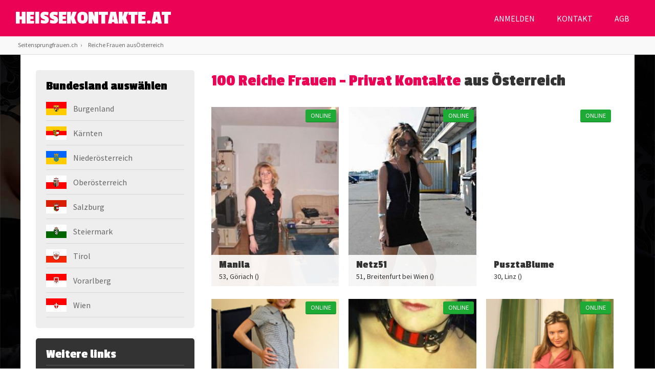

--- FILE ---
content_type: text/html; charset=UTF-8
request_url: https://www.heissekontakte.at/reiche-frauen/
body_size: 8206
content:
<!DOCTYPE html>
<html lang="de">
    <head>
        		<meta charset="UTF-8">
		<meta name="viewport" content="width=device-width, initial-scale=1.0">
		<meta name="google-site-verification" content="XljhxChWzaDdUQzyfSr_l6178YLcPUWG7d96KrNabFw" />

		<link rel="shortcut icon" href="/favicon.ico" type="image/x-icon">
		<link rel="icon" href="/favicon.ico" type="image/x-icon">

		<title>Reiche Frauen ausÖsterreich</title>
		<meta name="description" content="" />


		<link href="https://fonts.googleapis.com/css?family=PT+Serif:400,400i,700,700i|Source+Sans+Pro:400,600,900|Passion+One:700,900" rel="stylesheet">
		
		<link href="https://www.heissekontakte.at/css/styles.css?v=5.6" rel="stylesheet" type="text/css">


		<script type="75107df0bcacc40f68aa343a-text/javascript">
		var _iub = _iub || [];
		_iub.csConfiguration = {"askConsentAtCookiePolicyUpdate":true,"ccpaApplies":true,"enableCcpa":true,"lang":"de","reloadOnConsent":true,"siteId":1593591,"whitelabel":false,"cookiePolicyId":72535184, "banner":{ "acceptButtonDisplay":true,"backgroundOverlay":true,"closeButtonRejects":true,"customizeButtonDisplay":true,"explicitWithdrawal":true,"rejectButtonDisplay":true }};
		</script>
		<script type="75107df0bcacc40f68aa343a-text/javascript" src="//cdn.iubenda.com/cs/ccpa/stub.js"></script>
		<script type="75107df0bcacc40f68aa343a-text/javascript" src="//cdn.iubenda.com/cs/iubenda_cs.js" charset="UTF-8" async></script>

		<!-- google analytics -->
		<script type="75107df0bcacc40f68aa343a-text/javascript">
			(function(i,s,o,g,r,a,m){i['GoogleAnalyticsObject']=r;i[r]=i[r]||function(){
			(i[r].q=i[r].q||[]).push(arguments)},i[r].l=1*new Date();a=s.createElement(o),
			m=s.getElementsByTagName(o)[0];a.async=1;a.src=g;m.parentNode.insertBefore(a,m)
			})(window,document,'script','https://www.google-analytics.com/analytics.js','ga');

			ga('create', 'UA-99273552-2', 'auto');
			ga('send', 'pageview');
		</script>
                
                
		
		<!-- Google tag (gtag.js) -->
		<script async src="https://www.googletagmanager.com/gtag/js?id=G-6KV2TZX9E1" type="75107df0bcacc40f68aa343a-text/javascript"></script>
		<script type="75107df0bcacc40f68aa343a-text/javascript">
		  window.dataLayer = window.dataLayer || [];
		  function gtag(){dataLayer.push(arguments);}
		  gtag('js', new Date());

		  gtag('config', 'G-6KV2TZX9E1');
		</script>
    </head>
    <body>

				<header id="header">
			<a href="https://www.heissekontakte.at/" class="logo">
				HEISSEKONTAKTE.AT
			</a>

			<nav id="navigation">
				<ul>
					<li><a href="https://www.heissekontakte.at/anmelden/">Anmelden</a></li>
										<li><a href="https://www.heissekontakte.at/kontakt/">Kontakt</a></li>
					<li><a href="https://www.heissekontakte.at/agb/">AGB</a></li>
				</ul>
			</nav>
		</header>

		<div id="breadcrumbs">
                    <ol>
                        <li><a href="https://www.heissekontakte.at/">Seitensprungfrauen.ch</a></li>
                        <li><a href="https://www.heissekontakte.at/reiche-frauen/">Reiche Frauen ausÖsterreich</a></li>
                    </ol>
		</div>

		<div id="container" class="listing-seite">

			<div class="main">

				<sidebar id="left-sidebar">
    <div class="kanton">
        <h3 class="arrow-down">Bundesland auswählen</h3>
        <ul>
                        <li>
                <img src="https://www.heissekontakte.at/images/region/BGLD.png" alt="Burgenland" />
                <a href="https://www.heissekontakte.at/burgenland/">Burgenland</a>
            </li>
                        <li>
                <img src="https://www.heissekontakte.at/images/region/KTN.png" alt="Kärnten" />
                <a href="https://www.heissekontakte.at/kaernten/">Kärnten</a>
            </li>
                        <li>
                <img src="https://www.heissekontakte.at/images/region/NO.png" alt="Niederösterreich" />
                <a href="https://www.heissekontakte.at/niederoesterreich/">Niederösterreich</a>
            </li>
                        <li>
                <img src="https://www.heissekontakte.at/images/region/OO.png" alt="Oberösterreich" />
                <a href="https://www.heissekontakte.at/oberoesterreich/">Oberösterreich</a>
            </li>
                        <li>
                <img src="https://www.heissekontakte.at/images/region/SBG.png" alt="Salzburg" />
                <a href="https://www.heissekontakte.at/salzburg/">Salzburg</a>
            </li>
                        <li>
                <img src="https://www.heissekontakte.at/images/region/STMK.png" alt="Steiermark" />
                <a href="https://www.heissekontakte.at/steiermark/">Steiermark</a>
            </li>
                        <li>
                <img src="https://www.heissekontakte.at/images/region/T.png" alt="Tirol" />
                <a href="https://www.heissekontakte.at/tirol/">Tirol</a>
            </li>
                        <li>
                <img src="https://www.heissekontakte.at/images/region/VBG.png" alt="Vorarlberg" />
                <a href="https://www.heissekontakte.at/vorarlberg/">Vorarlberg</a>
            </li>
                        <li>
                <img src="https://www.heissekontakte.at/images/region/W.png" alt="Wien" />
                <a href="https://www.heissekontakte.at/wien/">Wien</a>
            </li>
                    </ul>
    </div>
    
    <section class="menu-category">
        <h3 class="arrow-down">Weitere links</h3>
        <ul>
                        <li><a href="https://www.heissekontakte.at/reife-frauen/">Reife Frauen</a></li>
                        <li><a href="https://www.heissekontakte.at/blondine/">Blondine</a></li>
                        <li><a href="https://www.heissekontakte.at/single-frauen/">Single Frauen</a></li>
                        <li><a href="https://www.heissekontakte.at/reiche-frauen/">Reiche Frauen</a></li>
                        <li><a href="https://www.heissekontakte.at/geile-frauen/">Geile Frauen</a></li>
                        <li><a href="https://www.heissekontakte.at/gechiedene-frauen/">Geschiedene Frauen</a></li>
                        <li><a href="https://www.heissekontakte.at/verheiratete-frauen/">Verheiratete Frauen</a></li>
                    </ul>
    </section>
    
    <section class="link-partner">
        <h3>Link Partner</h3>
        <ul>
            <li>
                <h4>FrauenSuchen.ch</h4>
                <p>
                    Männer aufgepasst! Sexuell unausgelastete <a href="https://www.frauensuchen.ch/" rel="noopener" target="_blank">Frauen suchen abenteuerlustige Jungs</a> 
                    und Kerle aus der Schweiz für die schönste Nebensache der Welt!
                </p>
            </li>
            <li>
                <h4><a href="https://www.frauensuchen.at/" rel="noopener" target="_blank">Frauensuchen.at</a></h4>
                <p>
                    Wenn man schon länger auf der Suche ist, wird man HIER finden, was man davor nicht so oft finden
                    konnte: Tausende Frauen aus ganz Österreich, vom kleinsten Dorf, bis zur Bundeshauptstadt Wien, hier
                    findest Du Frauen jeden Alters...
                </p>
            </li>
        </ul>
    </section>
</sidebar>
				<section class="listing">
					<div class="inner">
						                                            
						<h1><span class="fucsia">100 Reiche Frauen - Privat Kontakte</span> aus Österreich</h1>
                                                
                        						<div class="item">
                            <a href="https://www.heissekontakte.at/erfolgreiche-geschaeftsfrau-sucht-anhang/">
                                <div class="item-inner">
                                                                        <div class="tag-online">ONLINE</div>
                                                                        <div class="image" style="background: url(https://www.privatesex.at/photos/6e645/660b1-320.jpg); background-size: cover; background-position: center center;">
                                    </div>
                                    <div class="info">
                                        <h4>Manila</h4>
                                        <p>53, Göriach ()</p>
                                    </div>
                                </div>
                            </a>
						</div>
												<div class="item">
                            <a href="https://www.heissekontakte.at/suedliches-wien/">
                                <div class="item-inner">
                                                                        <div class="tag-online">ONLINE</div>
                                                                        <div class="image" style="background: url(https://www.privatesex.at/photos/2e932/fb398-320.jpg); background-size: cover; background-position: center center;">
                                    </div>
                                    <div class="info">
                                        <h4>Netz51</h4>
                                        <p>51, Breitenfurt bei Wien ()</p>
                                    </div>
                                </div>
                            </a>
						</div>
												<div class="item">
                            <a href="https://www.heissekontakte.at/ungarische-blume-will-bluehen/">
                                <div class="item-inner">
                                                                        <div class="tag-online">ONLINE</div>
                                                                        <div class="image" style="background: url(https://www.privatesex.at/photos//-320.jpg); background-size: cover; background-position: center center;">
                                    </div>
                                    <div class="info">
                                        <h4>PusztaBlume</h4>
                                        <p>30, Linz ()</p>
                                    </div>
                                </div>
                            </a>
						</div>
												<div class="item">
                            <a href="https://www.heissekontakte.at/32-jaehrige-russin-sucht-netten-sterreicher/">
                                <div class="item-inner">
                                                                        <div class="tag-online">ONLINE</div>
                                                                        <div class="image" style="background: url(https://www.privatesex.at/photos/fca6d/36c7f-320.jpg); background-size: cover; background-position: center center;">
                                    </div>
                                    <div class="info">
                                        <h4>Natasha</h4>
                                        <p>32, Hofberg ()</p>
                                    </div>
                                </div>
                            </a>
						</div>
												<div class="item">
                            <a href="https://www.heissekontakte.at/oberoesterreich-bis-salzburg/">
                                <div class="item-inner">
                                                                        <div class="tag-online">ONLINE</div>
                                                                        <div class="image" style="background: url(https://www.privatesex.at/photos/2346b/cb3a2-320.jpg); background-size: cover; background-position: center center;">
                                    </div>
                                    <div class="info">
                                        <h4>Lola42</h4>
                                        <p>42, Innerschwand ()</p>
                                    </div>
                                </div>
                            </a>
						</div>
												<div class="item">
                            <a href="https://www.heissekontakte.at/huebsche-sterreicherin-mit-slawischem-einschlag/">
                                <div class="item-inner">
                                                                        <div class="tag-online">ONLINE</div>
                                                                        <div class="image" style="background: url(https://www.privatesex.at/photos/a54ea/dbb92-320.jpg); background-size: cover; background-position: center center;">
                                    </div>
                                    <div class="info">
                                        <h4>NikiSBG</h4>
                                        <p>26, Bramberg am Wildkogel ()</p>
                                    </div>
                                </div>
                            </a>
						</div>
												<div class="item">
                            <a href="https://www.heissekontakte.at/danijela-sucht-abwechslung/">
                                <div class="item-inner">
                                                                        <div class="tag-online">ONLINE</div>
                                                                        <div class="image" style="background: url(https://www.privatesex.at/photos//-320.jpg); background-size: cover; background-position: center center;">
                                    </div>
                                    <div class="info">
                                        <h4>Danijela</h4>
                                        <p>28, Wagerberg ()</p>
                                    </div>
                                </div>
                            </a>
						</div>
												<div class="item">
                            <a href="https://www.heissekontakte.at/30-jaehrige-aus-graz/">
                                <div class="item-inner">
                                                                        <div class="tag-online">ONLINE</div>
                                                                        <div class="image" style="background: url(https://www.privatesex.at/photos/0402b/36998-320.jpg); background-size: cover; background-position: center center;">
                                    </div>
                                    <div class="info">
                                        <h4>Christa30</h4>
                                        <p>30, Graz, 02. Bezirk: Sankt Leonhard ()</p>
                                    </div>
                                </div>
                            </a>
						</div>
												<div class="item">
                            <a href="https://www.heissekontakte.at/saisonarbeiterin/">
                                <div class="item-inner">
                                                                        <div class="tag-online">ONLINE</div>
                                                                        <div class="image" style="background: url(https://www.privatesex.at/photos/77659/6f962-320.jpg); background-size: cover; background-position: center center;">
                                    </div>
                                    <div class="info">
                                        <h4>Rose33</h4>
                                        <p>33, Hopfgarten - Markt ()</p>
                                    </div>
                                </div>
                            </a>
						</div>
												<div class="item">
                            <a href="https://www.heissekontakte.at/monique-22-sucht-sterreicher-oder-schweizer/">
                                <div class="item-inner">
                                                                        <div class="tag-online">ONLINE</div>
                                                                        <div class="image" style="background: url(https://www.privatesex.at/photos//-320.jpg); background-size: cover; background-position: center center;">
                                    </div>
                                    <div class="info">
                                        <h4>Monique22</h4>
                                        <p>22, Bizau ()</p>
                                    </div>
                                </div>
                            </a>
						</div>
												<div class="item">
                            <a href="https://www.heissekontakte.at/huebsche-schwedin-in-wien/">
                                <div class="item-inner">
                                                                        <div class="tag-online">ONLINE</div>
                                                                        <div class="image" style="background: url(https://www.privatesex.at/photos//-320.jpg); background-size: cover; background-position: center center;">
                                    </div>
                                    <div class="info">
                                        <h4>Suede</h4>
                                        <p>32, Wien ()</p>
                                    </div>
                                </div>
                            </a>
						</div>
												<div class="item">
                            <a href="https://www.heissekontakte.at/mauerbluemchen-aus-boboville/">
                                <div class="item-inner">
                                                                        <div class="tag-online">ONLINE</div>
                                                                        <div class="image" style="background: url(https://www.privatesex.at/photos/1e38c/60ca7-320.jpg); background-size: cover; background-position: center center;">
                                    </div>
                                    <div class="info">
                                        <h4>Mauerbluemchen</h4>
                                        <p>34, Wien ()</p>
                                    </div>
                                </div>
                            </a>
						</div>
												<div class="item">
                            <a href="https://www.heissekontakte.at/sex-ist-gut-aber-nicht-alles/">
                                <div class="item-inner">
                                                                        <div class="tag-online">ONLINE</div>
                                                                        <div class="image" style="background: url(https://www.privatesex.at/photos/6565f/e5ee3-320.jpg); background-size: cover; background-position: center center;">
                                    </div>
                                    <div class="info">
                                        <h4>Celina24</h4>
                                        <p>24, Wien ()</p>
                                    </div>
                                </div>
                            </a>
						</div>
												<div class="item">
                            <a href="https://www.heissekontakte.at/huebsche-blondine-sucht-den-rassigeren-mann/">
                                <div class="item-inner">
                                                                        <div class="tag-online">ONLINE</div>
                                                                        <div class="image" style="background: url(https://www.privatesex.at/photos/7c509/d007d-320.jpg); background-size: cover; background-position: center center;">
                                    </div>
                                    <div class="info">
                                        <h4>ParisWien</h4>
                                        <p>31, Wien ()</p>
                                    </div>
                                </div>
                            </a>
						</div>
												<div class="item">
                            <a href="https://www.heissekontakte.at/nette-muenchnerin-in-wien-sucht-wiener/">
                                <div class="item-inner">
                                                                        <div class="tag-online">ONLINE</div>
                                                                        <div class="image" style="background: url(https://www.privatesex.at/photos/80d1e/6f145-320.jpg); background-size: cover; background-position: center center;">
                                    </div>
                                    <div class="info">
                                        <h4>Muenchen44</h4>
                                        <p>44, Wien ()</p>
                                    </div>
                                </div>
                            </a>
						</div>
												<div class="item">
                            <a href="https://www.heissekontakte.at/die-beziehung-die-ich-suche/">
                                <div class="item-inner">
                                                                        <div class="tag-online">ONLINE</div>
                                                                        <div class="image" style="background: url(https://www.privatesex.at/photos/6eb0d/498e7-320.jpg); background-size: cover; background-position: center center;">
                                    </div>
                                    <div class="info">
                                        <h4>IchWill29</h4>
                                        <p>29, Wien ()</p>
                                    </div>
                                </div>
                            </a>
						</div>
												<div class="item">
                            <a href="https://www.heissekontakte.at/geschaeftsfrau-samt-kinder-ist-auf-der-pirsch/">
                                <div class="item-inner">
                                                                        <div class="tag-online">ONLINE</div>
                                                                        <div class="image" style="background: url(https://www.privatesex.at/photos/df8e8/ef9f6-320.jpg); background-size: cover; background-position: center center;">
                                    </div>
                                    <div class="info">
                                        <h4>Elfe40</h4>
                                        <p>40, Wien ()</p>
                                    </div>
                                </div>
                            </a>
						</div>
												<div class="item">
                            <a href="https://www.heissekontakte.at/reife-geschaeftsfrau-mit-geld-sucht/">
                                <div class="item-inner">
                                                                        <div class="tag-online">ONLINE</div>
                                                                        <div class="image" style="background: url(https://www.privatesex.at/photos/7189c/36392-320.jpg); background-size: cover; background-position: center center;">
                                    </div>
                                    <div class="info">
                                        <h4>Audrey48</h4>
                                        <p>48, Wien ()</p>
                                    </div>
                                </div>
                            </a>
						</div>
												<div class="item">
                            <a href="https://www.heissekontakte.at/geschaeftsfrau-sucht-eine-challenge/">
                                <div class="item-inner">
                                                                        <div class="tag-online">ONLINE</div>
                                                                        <div class="image" style="background: url(https://www.privatesex.at/photos/14a79/9d62c-320.jpg); background-size: cover; background-position: center center;">
                                    </div>
                                    <div class="info">
                                        <h4>Schwalbe49</h4>
                                        <p>49, Wien ()</p>
                                    </div>
                                </div>
                            </a>
						</div>
												<div class="item">
                            <a href="https://www.heissekontakte.at/frisch-geschieden-und-wie-geht-es-nun-weiter/">
                                <div class="item-inner">
                                                                        <div class="tag-online">ONLINE</div>
                                                                        <div class="image" style="background: url(https://www.privatesex.at/photos/79020/3f33b-320.jpg); background-size: cover; background-position: center center;">
                                    </div>
                                    <div class="info">
                                        <h4>Eveline55</h4>
                                        <p>55, Wien ()</p>
                                    </div>
                                </div>
                            </a>
						</div>
												<div class="item">
                            <a href="https://www.heissekontakte.at/mutter-und-geschaeftsfrau-sucht-mann/">
                                <div class="item-inner">
                                                                        <div class="tag-online">ONLINE</div>
                                                                        <div class="image" style="background: url(https://www.privatesex.at/photos/6c6f6/bd89c-320.jpg); background-size: cover; background-position: center center;">
                                    </div>
                                    <div class="info">
                                        <h4>MalaStrana33</h4>
                                        <p>33, Wien ()</p>
                                    </div>
                                </div>
                            </a>
						</div>
												<div class="item">
                            <a href="https://www.heissekontakte.at/junge-studentin-will-finden/">
                                <div class="item-inner">
                                                                        <div class="tag-online">ONLINE</div>
                                                                        <div class="image" style="background: url(https://www.privatesex.at/photos/db767/8d23a-320.jpg); background-size: cover; background-position: center center;">
                                    </div>
                                    <div class="info">
                                        <h4>Rebecca26</h4>
                                        <p>26, Wien ()</p>
                                    </div>
                                </div>
                            </a>
						</div>
												<div class="item">
                            <a href="https://www.heissekontakte.at/ich-bin-immer-wieder-mal-frei-fuer-dich/">
                                <div class="item-inner">
                                                                        <div class="tag-online">ONLINE</div>
                                                                        <div class="image" style="background: url(https://www.privatesex.at/photos/f269d/2db80-320.jpg); background-size: cover; background-position: center center;">
                                    </div>
                                    <div class="info">
                                        <h4>Angel89</h4>
                                        <p>29, Wien ()</p>
                                    </div>
                                </div>
                            </a>
						</div>
												<div class="item">
                            <a href="https://www.heissekontakte.at/frau-aus-georgien/">
                                <div class="item-inner">
                                                                        <div class="tag-online">ONLINE</div>
                                                                        <div class="image" style="background: url(https://www.privatesex.at/photos/d989d/5ea42-320.jpg); background-size: cover; background-position: center center;">
                                    </div>
                                    <div class="info">
                                        <h4>Tiflis</h4>
                                        <p>44, Wien ()</p>
                                    </div>
                                </div>
                            </a>
						</div>
												<div class="item">
                            <a href="https://www.heissekontakte.at/sexy-frau-sucht-sexy-mann-jetzt/">
                                <div class="item-inner">
                                                                        <div class="tag-online">ONLINE</div>
                                                                        <div class="image" style="background: url(https://www.privatesex.at/photos/2727f/df8a8-320.jpg); background-size: cover; background-position: center center;">
                                    </div>
                                    <div class="info">
                                        <h4>Superstar</h4>
                                        <p>36, Wien ()</p>
                                    </div>
                                </div>
                            </a>
						</div>
												<div class="item">
                            <a href="https://www.heissekontakte.at/tuerkische-wurzeln/">
                                <div class="item-inner">
                                                                        <div class="tag-online">ONLINE</div>
                                                                        <div class="image" style="background: url(https://www.privatesex.at/photos/28f5b/d410b-320.jpg); background-size: cover; background-position: center center;">
                                    </div>
                                    <div class="info">
                                        <h4>Birsen27</h4>
                                        <p>27, Wien ()</p>
                                    </div>
                                </div>
                            </a>
						</div>
												<div class="item">
                            <a href="https://www.heissekontakte.at/erfolgreich-im-leben-erfolglos-in-der-liebe/">
                                <div class="item-inner">
                                                                        <div class="tag-online">ONLINE</div>
                                                                        <div class="image" style="background: url(https://www.privatesex.at/photos/fb70e/258f7-320.jpg); background-size: cover; background-position: center center;">
                                    </div>
                                    <div class="info">
                                        <h4>Kati41</h4>
                                        <p>41, Wien ()</p>
                                    </div>
                                </div>
                            </a>
						</div>
												<div class="item">
                            <a href="https://www.heissekontakte.at/frisch-geschieden-nun-kann-das-leben-beginnen-/">
                                <div class="item-inner">
                                                                        <div class="tag-online">ONLINE</div>
                                                                        <div class="image" style="background: url(https://www.privatesex.at/photos/71ba0/47499-320.jpg); background-size: cover; background-position: center center;">
                                    </div>
                                    <div class="info">
                                        <h4>Maria49</h4>
                                        <p>49, Wien ()</p>
                                    </div>
                                </div>
                            </a>
						</div>
												<div class="item">
                            <a href="https://www.heissekontakte.at/mitt-dreissigerin-sucht-mann-zwischen-30-und-55/">
                                <div class="item-inner">
                                                                        <div class="image" style="background: url(https://www.privatesex.at/photos/01d4b/007d7-320.jpg); background-size: cover; background-position: center center;">
                                    </div>
                                    <div class="info">
                                        <h4>Simone35</h4>
                                        <p>35, Eisenstadt ()</p>
                                    </div>
                                </div>
                            </a>
						</div>
												<div class="item">
                            <a href="https://www.heissekontakte.at/geschiedene-frau-aus-dem-suedburgenland/">
                                <div class="item-inner">
                                                                        <div class="image" style="background: url(https://www.privatesex.at/photos/99ed2/66805-320.jpg); background-size: cover; background-position: center center;">
                                    </div>
                                    <div class="info">
                                        <h4>BraungebrannteMolly</h4>
                                        <p>48, Wiesfleck ()</p>
                                    </div>
                                </div>
                            </a>
						</div>
												<div class="item">
                            <a href="https://www.heissekontakte.at/traum-titten-nur-fuer-dich/">
                                <div class="item-inner">
                                                                        <div class="image" style="background: url(https://www.privatesex.at/photos/78b2d/871d4-320.jpg); background-size: cover; background-position: center center;">
                                    </div>
                                    <div class="info">
                                        <h4>Traumtitten</h4>
                                        <p>52, Apetlon ()</p>
                                    </div>
                                </div>
                            </a>
						</div>
												<div class="item">
                            <a href="https://www.heissekontakte.at/ich-suche-einen-osterreicher/">
                                <div class="item-inner">
                                                                        <div class="image" style="background: url(https://www.privatesex.at/photos/e7452/a097d-320.jpg); background-size: cover; background-position: center center;">
                                    </div>
                                    <div class="info">
                                        <h4>Cansu35</h4>
                                        <p>35, Sankt Georgen am Leithagebirge ()</p>
                                    </div>
                                </div>
                            </a>
						</div>
												<div class="item">
                            <a href="https://www.heissekontakte.at/neusiedlersee-bis-ungarn/">
                                <div class="item-inner">
                                                                        <div class="image" style="background: url(https://www.privatesex.at/photos/136e7/028b8-320.jpg); background-size: cover; background-position: center center;">
                                    </div>
                                    <div class="info">
                                        <h4>Cleo44</h4>
                                        <p>44, Rust ()</p>
                                    </div>
                                </div>
                            </a>
						</div>
												<div class="item">
                            <a href="https://www.heissekontakte.at/huebsche-slowakin-auf-der-suche/">
                                <div class="item-inner">
                                                                        <div class="image" style="background: url(https://www.privatesex.at/photos/b89ce/3cd19-320.jpg); background-size: cover; background-position: center center;">
                                    </div>
                                    <div class="info">
                                        <h4>SilviaTrencin</h4>
                                        <p>32, Klagenfurt ()</p>
                                    </div>
                                </div>
                            </a>
						</div>
												<div class="item">
                            <a href="https://www.heissekontakte.at/du-kannst-deutsch-mit-mir-sprechen/">
                                <div class="item-inner">
                                                                        <div class="image" style="background: url(https://www.privatesex.at/photos/836ab/aee5e-320.jpg); background-size: cover; background-position: center center;">
                                    </div>
                                    <div class="info">
                                        <h4>IAmFromAustria</h4>
                                        <p>25, Sankt Pölten ()</p>
                                    </div>
                                </div>
                            </a>
						</div>
												<div class="item">
                            <a href="https://www.heissekontakte.at/leidenschaftlich-geheimnisvoll/">
                                <div class="item-inner">
                                                                        <div class="image" style="background: url(https://www.privatesex.at/photos//-320.jpg); background-size: cover; background-position: center center;">
                                    </div>
                                    <div class="info">
                                        <h4>Calinda</h4>
                                        <p>36, Au am Kraking ()</p>
                                    </div>
                                </div>
                            </a>
						</div>
												<div class="item">
                            <a href="https://www.heissekontakte.at/lass-uns-gemeinsam-kommen/">
                                <div class="item-inner">
                                                                        <div class="image" style="background: url(https://www.privatesex.at/photos//-320.jpg); background-size: cover; background-position: center center;">
                                    </div>
                                    <div class="info">
                                        <h4>Antia222</h4>
                                        <p>37, Bisamberg ()</p>
                                    </div>
                                </div>
                            </a>
						</div>
												<div class="item">
                            <a href="https://www.heissekontakte.at/trotz-scheidung-heiter-bis-wolkig/">
                                <div class="item-inner">
                                                                        <div class="image" style="background: url(https://www.privatesex.at/photos/97aff/6d557-320.jpg); background-size: cover; background-position: center center;">
                                    </div>
                                    <div class="info">
                                        <h4>Untraurig</h4>
                                        <p>42, Neunkirchen ()</p>
                                    </div>
                                </div>
                            </a>
						</div>
												<div class="item">
                            <a href="https://www.heissekontakte.at/frueher-war-es-einfacher/">
                                <div class="item-inner">
                                                                        <div class="image" style="background: url(https://www.privatesex.at/photos/3a47a/39ef2-320.jpg); background-size: cover; background-position: center center;">
                                    </div>
                                    <div class="info">
                                        <h4>Pute50</h4>
                                        <p>50, Kühnring ()</p>
                                    </div>
                                </div>
                            </a>
						</div>
												<div class="item">
                            <a href="https://www.heissekontakte.at/aus-oberoesterreich-bitte-nur-lokale-kontakte/">
                                <div class="item-inner">
                                                                        <div class="image" style="background: url(https://www.privatesex.at/photos/47e74/9405f-320.jpg); background-size: cover; background-position: center center;">
                                    </div>
                                    <div class="info">
                                        <h4>Schmollmund</h4>
                                        <p>26, Linz ()</p>
                                    </div>
                                </div>
                            </a>
						</div>
												<div class="item">
                            <a href="https://www.heissekontakte.at/wer-will-auch-bei-sonnenaufgang-an-meiner-seite-sein/">
                                <div class="item-inner">
                                                                        <div class="image" style="background: url(https://www.privatesex.at/photos/74633/f57bc-320.jpg); background-size: cover; background-position: center center;">
                                    </div>
                                    <div class="info">
                                        <h4>Sonnenaufgang</h4>
                                        <p>33, Eferding ()</p>
                                    </div>
                                </div>
                            </a>
						</div>
												<div class="item">
                            <a href="https://www.heissekontakte.at/kuschelabende-und-so/">
                                <div class="item-inner">
                                                                        <div class="image" style="background: url(https://www.privatesex.at/photos/dc4b4/e207c-320.jpg); background-size: cover; background-position: center center;">
                                    </div>
                                    <div class="info">
                                        <h4>Favoriten</h4>
                                        <p>44, Aschach an der Donau ()</p>
                                    </div>
                                </div>
                            </a>
						</div>
												<div class="item">
                            <a href="https://www.heissekontakte.at/geschaeftsfrau-will-einen-mann-finden/">
                                <div class="item-inner">
                                                                        <div class="image" style="background: url(https://www.privatesex.at/photos/fbc71/fa6c7-320.jpg); background-size: cover; background-position: center center;">
                                    </div>
                                    <div class="info">
                                        <h4>Nella48</h4>
                                        <p>48, Linz ()</p>
                                    </div>
                                </div>
                            </a>
						</div>
												<div class="item">
                            <a href="https://www.heissekontakte.at/oberoesterreich/">
                                <div class="item-inner">
                                                                        <div class="image" style="background: url(https://www.privatesex.at/photos/9d5c0/5aa2f-320.jpg); background-size: cover; background-position: center center;">
                                    </div>
                                    <div class="info">
                                        <h4>RosaRot</h4>
                                        <p>48, Linz ()</p>
                                    </div>
                                </div>
                            </a>
						</div>
												<div class="item">
                            <a href="https://www.heissekontakte.at/hi-ich-bin-kanita/">
                                <div class="item-inner">
                                                                        <div class="image" style="background: url(https://www.privatesex.at/photos/fb716/b3369-320.jpg); background-size: cover; background-position: center center;">
                                    </div>
                                    <div class="info">
                                        <h4>HandzahmeAsiatin</h4>
                                        <p>22, Salzburg ()</p>
                                    </div>
                                </div>
                            </a>
						</div>
												<div class="item">
                            <a href="https://www.heissekontakte.at/exotisch-aussehende-sterreicherin/">
                                <div class="item-inner">
                                                                        <div class="image" style="background: url(https://www.privatesex.at/photos/0ab09/d2fe3-320.jpg); background-size: cover; background-position: center center;">
                                    </div>
                                    <div class="info">
                                        <h4>ChicExotisch</h4>
                                        <p>25, Salzburg ()</p>
                                    </div>
                                </div>
                            </a>
						</div>
												<div class="item">
                            <a href="https://www.heissekontakte.at/leidenschaftliche-taenzerin-mit-viel-schwung/">
                                <div class="item-inner">
                                                                        <div class="image" style="background: url(https://www.privatesex.at/photos//-320.jpg); background-size: cover; background-position: center center;">
                                    </div>
                                    <div class="info">
                                        <h4>Rumba</h4>
                                        <p>27, Salzburg ()</p>
                                    </div>
                                </div>
                            </a>
						</div>
												<div class="item">
                            <a href="https://www.heissekontakte.at/aufgeschlossen-und-gut-integriert/">
                                <div class="item-inner">
                                                                        <div class="image" style="background: url(https://www.privatesex.at/photos/9c1a1/f4428-320.jpg); background-size: cover; background-position: center center;">
                                    </div>
                                    <div class="info">
                                        <h4>Baklava28</h4>
                                        <p>28, Salzburg ()</p>
                                    </div>
                                </div>
                            </a>
						</div>
												<div class="item">
                            <a href="https://www.heissekontakte.at/rothaarige-frau-sucht-mann/">
                                <div class="item-inner">
                                                                        <div class="image" style="background: url(https://www.privatesex.at/photos/c73bc/788d0-320.jpg); background-size: cover; background-position: center center;">
                                    </div>
                                    <div class="info">
                                        <h4>Bianca40</h4>
                                        <p>40, Pichl ()</p>
                                    </div>
                                </div>
                            </a>
						</div>
												<div class="item">
                            <a href="https://www.heissekontakte.at/man-sollte-mich-nicht-erkennen-/">
                                <div class="item-inner">
                                                                        <div class="image" style="background: url(https://www.privatesex.at/photos/e45c4/28688-320.jpg); background-size: cover; background-position: center center;">
                                    </div>
                                    <div class="info">
                                        <h4>See45</h4>
                                        <p>45, Salzburg ()</p>
                                    </div>
                                </div>
                            </a>
						</div>
												<div class="item">
                            <a href="https://www.heissekontakte.at/multikulti-fuer-aufgeschlossenen-mann/">
                                <div class="item-inner">
                                                                        <div class="image" style="background: url(https://www.privatesex.at/photos/a60da/2e117-320.jpg); background-size: cover; background-position: center center;">
                                    </div>
                                    <div class="info">
                                        <h4>SexiHexi</h4>
                                        <p>25, Graz ()</p>
                                    </div>
                                </div>
                            </a>
						</div>
												<div class="item">
                            <a href="https://www.heissekontakte.at/sopranistin-aus-maribor-naehe-graz/">
                                <div class="item-inner">
                                                                        <div class="image" style="background: url(https://www.privatesex.at/photos/1f808/c8cbd-320.jpg); background-size: cover; background-position: center center;">
                                    </div>
                                    <div class="info">
                                        <h4>AnnaSopran</h4>
                                        <p>28, Schrötten bei Deutsch Goritz ()</p>
                                    </div>
                                </div>
                            </a>
						</div>
												<div class="item">
                            <a href="https://www.heissekontakte.at/tuerkischer-migrationshintergrund-na-und/">
                                <div class="item-inner">
                                                                        <div class="image" style="background: url(https://www.privatesex.at/photos/17733/d312c-320.jpg); background-size: cover; background-position: center center;">
                                    </div>
                                    <div class="info">
                                        <h4>Integration</h4>
                                        <p>30, Baierdorf ()</p>
                                    </div>
                                </div>
                            </a>
						</div>
												<div class="item">
                            <a href="https://www.heissekontakte.at/34-jaehrige-russin-sucht-etwas-devoteren-mann/">
                                <div class="item-inner">
                                                                        <div class="image" style="background: url(https://www.privatesex.at/photos/46ba9/030b6-320.jpg); background-size: cover; background-position: center center;">
                                    </div>
                                    <div class="info">
                                        <h4>Elena34</h4>
                                        <p>34, Frojach ()</p>
                                    </div>
                                </div>
                            </a>
						</div>
												<div class="item">
                            <a href="https://www.heissekontakte.at/irmi-von-wolke-7-an-erde/">
                                <div class="item-inner">
                                                                        <div class="image" style="background: url(https://www.privatesex.at/photos/f84c0/12988-320.jpg); background-size: cover; background-position: center center;">
                                    </div>
                                    <div class="info">
                                        <h4>Irmi44</h4>
                                        <p>44, Algersdorf ()</p>
                                    </div>
                                </div>
                            </a>
						</div>
												<div class="item">
                            <a href="https://www.heissekontakte.at/radkersburgerin-in-graz-schon-aelter-aber-taufrisch/">
                                <div class="item-inner">
                                                                        <div class="image" style="background: url(https://www.privatesex.at/photos/3a863/bca1b-320.jpg); background-size: cover; background-position: center center;">
                                    </div>
                                    <div class="info">
                                        <h4>Elke55</h4>
                                        <p>55, Baierdorf ()</p>
                                    </div>
                                </div>
                            </a>
						</div>
												<div class="item">
                            <a href="https://www.heissekontakte.at/frau-mit-stil-sucht-mann-mit-stil/">
                                <div class="item-inner">
                                                                        <div class="image" style="background: url(https://www.privatesex.at/photos/627cf/61260-320.jpg); background-size: cover; background-position: center center;">
                                    </div>
                                    <div class="info">
                                        <h4>NeoKurtisane</h4>
                                        <p>31, Allerheiligen bei Wildon ()</p>
                                    </div>
                                </div>
                            </a>
						</div>
												<div class="item">
                            <a href="https://www.heissekontakte.at/junge-erfolgreiche-geschaeftsfrau-sucht-mann-fuer-erotische-stunden/">
                                <div class="item-inner">
                                                                        <div class="image" style="background: url(https://www.privatesex.at/photos/7eed5/5b57f-320.jpg); background-size: cover; background-position: center center;">
                                    </div>
                                    <div class="info">
                                        <h4>LoveANDSex</h4>
                                        <p>29, Krakaudorf ()</p>
                                    </div>
                                </div>
                            </a>
						</div>
												<div class="item">
                            <a href="https://www.heissekontakte.at/erfolgreiche-geschaeftsfrau-sucht-mann/">
                                <div class="item-inner">
                                                                        <div class="image" style="background: url(https://www.privatesex.at/photos/5eb87/8d7da-320.jpg); background-size: cover; background-position: center center;">
                                    </div>
                                    <div class="info">
                                        <h4>Neptun</h4>
                                        <p>47, Graz, 02. Bezirk: Sankt Leonhard ()</p>
                                    </div>
                                </div>
                            </a>
						</div>
												<div class="item">
                            <a href="https://www.heissekontakte.at/cansu-aus-6020-sucht-maenner-zwischen-20-und-60/">
                                <div class="item-inner">
                                                                        <div class="image" style="background: url(https://www.privatesex.at/photos/152dd/bb9b7-320.jpg); background-size: cover; background-position: center center;">
                                    </div>
                                    <div class="info">
                                        <h4>Aylin</h4>
                                        <p>28, Arzl ()</p>
                                    </div>
                                </div>
                            </a>
						</div>
												<div class="item">
                            <a href="https://www.heissekontakte.at/abwechslung-und-abenteur/">
                                <div class="item-inner">
                                                                        <div class="image" style="background: url(https://www.privatesex.at/photos/07ac6/c2bc4-320.jpg); background-size: cover; background-position: center center;">
                                    </div>
                                    <div class="info">
                                        <h4>xFabiennex</h4>
                                        <p>32, Abfaltersbach ()</p>
                                    </div>
                                </div>
                            </a>
						</div>
												<div class="item">
                            <a href="https://www.heissekontakte.at/halb-spanierin-sucht-bekanntschaft/">
                                <div class="item-inner">
                                                                        <div class="image" style="background: url(https://www.privatesex.at/photos/96128/d8049-320.jpg); background-size: cover; background-position: center center;">
                                    </div>
                                    <div class="info">
                                        <h4>Rosalia36</h4>
                                        <p>36, Düns ()</p>
                                    </div>
                                </div>
                            </a>
						</div>
												<div class="item">
                            <a href="https://www.heissekontakte.at/etwas-fuers-herz-haette-ich-gerne/">
                                <div class="item-inner">
                                                                        <div class="image" style="background: url(https://www.privatesex.at/photos/0b2da/eb337-320.jpg); background-size: cover; background-position: center center;">
                                    </div>
                                    <div class="info">
                                        <h4>Nasenpiercing</h4>
                                        <p>38, Reute ()</p>
                                    </div>
                                </div>
                            </a>
						</div>
												<div class="item">
                            <a href="https://www.heissekontakte.at/do-it-yourself-nicht-nur-im-haus/">
                                <div class="item-inner">
                                                                        <div class="image" style="background: url(https://www.privatesex.at/photos/d8ffe/436ad-320.jpg); background-size: cover; background-position: center center;">
                                    </div>
                                    <div class="info">
                                        <h4>DIYlady</h4>
                                        <p>46, Bregenz ()</p>
                                    </div>
                                </div>
                            </a>
						</div>
												<div class="item">
                            <a href="https://www.heissekontakte.at/huebsche-spanierin-sucht-feurigen-mann-aus-vorarlberg/">
                                <div class="item-inner">
                                                                        <div class="image" style="background: url(https://www.privatesex.at/photos/b2033/1d3a8-320.jpg); background-size: cover; background-position: center center;">
                                    </div>
                                    <div class="info">
                                        <h4>Penelope</h4>
                                        <p>48, Hohenems ()</p>
                                    </div>
                                </div>
                            </a>
						</div>
												<div class="item">
                            <a href="https://www.heissekontakte.at/gibt-es-hier-oesterreichische-maenner/">
                                <div class="item-inner">
                                                                        <div class="image" style="background: url(https://www.privatesex.at/photos/8f72f/4f0b2-320.jpg); background-size: cover; background-position: center center;">
                                    </div>
                                    <div class="info">
                                        <h4>Lubica</h4>
                                        <p>48, Lustenau ()</p>
                                    </div>
                                </div>
                            </a>
						</div>
												<div class="item">
                            <a href="https://www.heissekontakte.at/mollige-frau-sucht/">
                                <div class="item-inner">
                                                                        <div class="image" style="background: url(https://www.privatesex.at/photos/9304d/2ce4e-320.jpg); background-size: cover; background-position: center center;">
                                    </div>
                                    <div class="info">
                                        <h4>Nella39</h4>
                                        <p>39, Blons ()</p>
                                    </div>
                                </div>
                            </a>
						</div>
												<div class="item">
                            <a href="https://www.heissekontakte.at/erfolgreich-aber-derzeit-nur-im-beruf-/">
                                <div class="item-inner">
                                                                        <div class="image" style="background: url(https://www.privatesex.at/photos/a389d/d0118-320.jpg); background-size: cover; background-position: center center;">
                                    </div>
                                    <div class="info">
                                        <h4>Minze48</h4>
                                        <p>48, Hohenems ()</p>
                                    </div>
                                </div>
                            </a>
						</div>
												<div class="item">
                            <a href="https://www.heissekontakte.at/immer-abends/">
                                <div class="item-inner">
                                                                        <div class="image" style="background: url(https://www.privatesex.at/photos/b2c2c/3cb2c-320.jpg); background-size: cover; background-position: center center;">
                                    </div>
                                    <div class="info">
                                        <h4>Flora38</h4>
                                        <p>38, Bludenz ()</p>
                                    </div>
                                </div>
                            </a>
						</div>
												<div class="item">
                            <a href="https://www.heissekontakte.at/ungarin-aus-gyoer-oft-in-wien/">
                                <div class="item-inner">
                                                                        <div class="image" style="background: url(https://www.privatesex.at/photos//-320.jpg); background-size: cover; background-position: center center;">
                                    </div>
                                    <div class="info">
                                        <h4>Zsofia</h4>
                                        <p>22, Wien ()</p>
                                    </div>
                                </div>
                            </a>
						</div>
												<div class="item">
                            <a href="https://www.heissekontakte.at/suesse-studentin-ist-unausgelastet-in-allen-bereichen/">
                                <div class="item-inner">
                                                                        <div class="image" style="background: url(https://www.privatesex.at/photos/2d9c2/948a0-320.jpg); background-size: cover; background-position: center center;">
                                    </div>
                                    <div class="info">
                                        <h4>Nadine22</h4>
                                        <p>22, Wien ()</p>
                                    </div>
                                </div>
                            </a>
						</div>
												<div class="item">
                            <a href="https://www.heissekontakte.at/halb-bulgarin-halb-sterreicherin-sucht/">
                                <div class="item-inner">
                                                                        <div class="image" style="background: url(https://www.privatesex.at/photos//-320.jpg); background-size: cover; background-position: center center;">
                                    </div>
                                    <div class="info">
                                        <h4>Bianca24Wien</h4>
                                        <p>24, Wien ()</p>
                                    </div>
                                </div>
                            </a>
						</div>
												<div class="item">
                            <a href="https://www.heissekontakte.at/huebsche-suedlaenderin-sucht-suessen-sterreicher/">
                                <div class="item-inner">
                                                                        <div class="image" style="background: url(https://www.privatesex.at/photos/d4962/1ee29-320.jpg); background-size: cover; background-position: center center;">
                                    </div>
                                    <div class="info">
                                        <h4>Paula1130</h4>
                                        <p>26, Wien ()</p>
                                    </div>
                                </div>
                            </a>
						</div>
												<div class="item">
                            <a href="https://www.heissekontakte.at/ukrainerin-verheiratet-scharf-sucht/">
                                <div class="item-inner">
                                                                        <div class="image" style="background: url(https://www.privatesex.at/photos/b519d/7daae-320.jpg); background-size: cover; background-position: center center;">
                                    </div>
                                    <div class="info">
                                        <h4>Ukraine</h4>
                                        <p>34, Wien ()</p>
                                    </div>
                                </div>
                            </a>
						</div>
												<div class="item">
                            <a href="https://www.heissekontakte.at/sex-around-the-clock/">
                                <div class="item-inner">
                                                                        <div class="image" style="background: url(https://www.privatesex.at/photos/11eb4/9b95f-320.jpg); background-size: cover; background-position: center center;">
                                    </div>
                                    <div class="info">
                                        <h4>SexyMona</h4>
                                        <p>29, Wien ()</p>
                                    </div>
                                </div>
                            </a>
						</div>
												<div class="item">
                            <a href="https://www.heissekontakte.at/geschaeftsfrau-geschieden-aber-reich-/">
                                <div class="item-inner">
                                                                        <div class="image" style="background: url(https://www.privatesex.at/photos/7563a/dd652-320.jpg); background-size: cover; background-position: center center;">
                                    </div>
                                    <div class="info">
                                        <h4>Velvet43</h4>
                                        <p>43, Wien ()</p>
                                    </div>
                                </div>
                            </a>
						</div>
												<div class="item">
                            <a href="https://www.heissekontakte.at/reich-aber-einsam/">
                                <div class="item-inner">
                                                                        <div class="image" style="background: url(https://www.privatesex.at/photos/e94a3/3714f-320.jpg); background-size: cover; background-position: center center;">
                                    </div>
                                    <div class="info">
                                        <h4>Josefa</h4>
                                        <p>48, Wien ()</p>
                                    </div>
                                </div>
                            </a>
						</div>
												<div class="item">
                            <a href="https://www.heissekontakte.at/reiche-geschaeftsfrau-auf-abwegen/">
                                <div class="item-inner">
                                                                        <div class="image" style="background: url(https://www.privatesex.at/photos/27056/82acc-320.jpg); background-size: cover; background-position: center center;">
                                    </div>
                                    <div class="info">
                                        <h4>Zimtstern54</h4>
                                        <p>54, Wien ()</p>
                                    </div>
                                </div>
                            </a>
						</div>
												<div class="item">
                            <a href="https://www.heissekontakte.at/alte-reiche-und-reife-schachtel-sucht-/">
                                <div class="item-inner">
                                                                        <div class="image" style="background: url(https://www.privatesex.at/photos/063ef/0cede-320.jpg); background-size: cover; background-position: center center;">
                                    </div>
                                    <div class="info">
                                        <h4>Kess57</h4>
                                        <p>57, Wien ()</p>
                                    </div>
                                </div>
                            </a>
						</div>
												<div class="item">
                            <a href="https://www.heissekontakte.at/girl-mit-bosnischen-wurzeln/">
                                <div class="item-inner">
                                                                        <div class="image" style="background: url(https://www.privatesex.at/photos/91f49/03323-320.jpg); background-size: cover; background-position: center center;">
                                    </div>
                                    <div class="info">
                                        <h4>BornInSarajevo</h4>
                                        <p>25, Wien ()</p>
                                    </div>
                                </div>
                            </a>
						</div>
												<div class="item">
                            <a href="https://www.heissekontakte.at/man-kann-suchen-aber-ob-man-findet-steht-auf-einem-anderen-blatt/">
                                <div class="item-inner">
                                                                        <div class="image" style="background: url(https://www.privatesex.at/photos/603a1/c95dd-320.jpg); background-size: cover; background-position: center center;">
                                    </div>
                                    <div class="info">
                                        <h4>Bussischick</h4>
                                        <p>27, Wien ()</p>
                                    </div>
                                </div>
                            </a>
						</div>
												<div class="item">
                            <a href="https://www.heissekontakte.at/erfolgreiches-ex-model-auf-maennerfang/">
                                <div class="item-inner">
                                                                        <div class="image" style="background: url(https://www.privatesex.at/photos/f6cdb/fc380-320.jpg); background-size: cover; background-position: center center;">
                                    </div>
                                    <div class="info">
                                        <h4>Haselnuss32</h4>
                                        <p>32, Wien ()</p>
                                    </div>
                                </div>
                            </a>
						</div>
												<div class="item">
                            <a href="https://www.heissekontakte.at/geschaeftsfrau-sucht-interessanten-mann-fuer-abendgestaltung/">
                                <div class="item-inner">
                                                                        <div class="image" style="background: url(https://www.privatesex.at/photos/e53f7/609df-320.jpg); background-size: cover; background-position: center center;">
                                    </div>
                                    <div class="info">
                                        <h4>Nati080179</h4>
                                        <p>38, Wien ()</p>
                                    </div>
                                </div>
                            </a>
						</div>
												<div class="item">
                            <a href="https://www.heissekontakte.at/geschaeftsfrau-und-mutter-sucht-beziehung-um-anlehnen/">
                                <div class="item-inner">
                                                                        <div class="image" style="background: url(https://www.privatesex.at/photos/dc1a4/1286d-320.jpg); background-size: cover; background-position: center center;">
                                    </div>
                                    <div class="info">
                                        <h4>Krapfen44</h4>
                                        <p>44, Wien ()</p>
                                    </div>
                                </div>
                            </a>
						</div>
												<div class="item">
                            <a href="https://www.heissekontakte.at/geschaeftsfrau-auf-der-suche-nach-dem-glueck/">
                                <div class="item-inner">
                                                                        <div class="image" style="background: url(https://www.privatesex.at/photos/25f04/ef085-320.jpg); background-size: cover; background-position: center center;">
                                    </div>
                                    <div class="info">
                                        <h4>Romy50</h4>
                                        <p>50, Wien ()</p>
                                    </div>
                                </div>
                            </a>
						</div>
												<div class="item">
                            <a href="https://www.heissekontakte.at/attraktive-vierzigerin-sucht-mann-zum-seele-streicheln/">
                                <div class="item-inner">
                                                                        <div class="image" style="background: url(https://www.privatesex.at/photos/070ac/c0c15-320.jpg); background-size: cover; background-position: center center;">
                                    </div>
                                    <div class="info">
                                        <h4>SuesseMaus42</h4>
                                        <p>42, Wien ()</p>
                                    </div>
                                </div>
                            </a>
						</div>
												<div class="item">
                            <a href="https://www.heissekontakte.at/jung-und-erfolgreich/">
                                <div class="item-inner">
                                                                        <div class="image" style="background: url(https://www.privatesex.at/photos/411df/daa61-320.jpg); background-size: cover; background-position: center center;">
                                    </div>
                                    <div class="info">
                                        <h4>CallMe27</h4>
                                        <p>27, Wien ()</p>
                                    </div>
                                </div>
                            </a>
						</div>
												<div class="item">
                            <a href="https://www.heissekontakte.at/27-jahre-alt-mutter/">
                                <div class="item-inner">
                                                                        <div class="image" style="background: url(https://www.privatesex.at/photos/bdd76/bb07a-320.jpg); background-size: cover; background-position: center center;">
                                    </div>
                                    <div class="info">
                                        <h4>MissJungle27</h4>
                                        <p>27, Wien ()</p>
                                    </div>
                                </div>
                            </a>
						</div>
												<div class="item">
                            <a href="https://www.heissekontakte.at/der-wunsch-nach-einem-sextreffen/">
                                <div class="item-inner">
                                                                        <div class="image" style="background: url(https://www.privatesex.at/photos/a228d/5cfc6-320.jpg); background-size: cover; background-position: center center;">
                                    </div>
                                    <div class="info">
                                        <h4>TorteMITschlag</h4>
                                        <p>31, Wien ()</p>
                                    </div>
                                </div>
                            </a>
						</div>
												<div class="item">
                            <a href="https://www.heissekontakte.at/asiatin-sucht-osterreicher/">
                                <div class="item-inner">
                                                                        <div class="image" style="background: url(https://www.privatesex.at/photos/d3885/1ba16-320.jpg); background-size: cover; background-position: center center;">
                                    </div>
                                    <div class="info">
                                        <h4>Chiquita</h4>
                                        <p>41, Wien ()</p>
                                    </div>
                                </div>
                            </a>
						</div>
												<div class="item">
                            <a href="https://www.heissekontakte.at/geschaeftsfrau/">
                                <div class="item-inner">
                                                                        <div class="image" style="background: url(https://www.privatesex.at/photos/2ea1e/21afd-320.jpg); background-size: cover; background-position: center center;">
                                    </div>
                                    <div class="info">
                                        <h4>Lakritze29</h4>
                                        <p>29, Wien ()</p>
                                    </div>
                                </div>
                            </a>
						</div>
												<div class="item">
                            <a href="https://www.heissekontakte.at/dominante-frau-mit-kroatischen-wurzeln/">
                                <div class="item-inner">
                                                                        <div class="image" style="background: url(https://www.privatesex.at/photos/5abfe/88d2f-320.jpg); background-size: cover; background-position: center center;">
                                    </div>
                                    <div class="info">
                                        <h4>Dragica</h4>
                                        <p>42, Wien ()</p>
                                    </div>
                                </div>
                            </a>
						</div>
												<div class="item">
                            <a href="https://www.heissekontakte.at/dominante-frau-mit-kroatischen-wurzeln/">
                                <div class="item-inner">
                                                                        <div class="image" style="background: url(https://www.privatesex.at/photos/5abfe/88d2f-320.jpg); background-size: cover; background-position: center center;">
                                    </div>
                                    <div class="info">
                                        <h4>Dragica</h4>
                                        <p>42, Wien ()</p>
                                    </div>
                                </div>
                            </a>
						</div>
												<div class="item">
                            <a href="https://www.heissekontakte.at/sex-aber-mit-niveau/">
                                <div class="item-inner">
                                                                        <div class="image" style="background: url(https://www.privatesex.at/photos/fa10a/b5f52-320.jpg); background-size: cover; background-position: center center;">
                                    </div>
                                    <div class="info">
                                        <h4>Pretty42</h4>
                                        <p>42, Wien ()</p>
                                    </div>
                                </div>
                            </a>
						</div>
												<div class="item">
                            <a href="https://www.heissekontakte.at/man-muss-immer-sagen-was-man-will/">
                                <div class="item-inner">
                                                                        <div class="image" style="background: url(https://www.privatesex.at/photos/0eade/31396-320.jpg); background-size: cover; background-position: center center;">
                                    </div>
                                    <div class="info">
                                        <h4>EhrlicheHaut</h4>
                                        <p>46, Wien ()</p>
                                    </div>
                                </div>
                            </a>
						</div>
												<div class="item">
                            <a href="https://www.heissekontakte.at/man-muss-immer-sagen-was-man-will/">
                                <div class="item-inner">
                                                                        <div class="image" style="background: url(https://www.privatesex.at/photos/0eade/31396-320.jpg); background-size: cover; background-position: center center;">
                                    </div>
                                    <div class="info">
                                        <h4>EhrlicheHaut</h4>
                                        <p>46, Wien ()</p>
                                    </div>
                                </div>
                            </a>
						</div>
												<div class="item">
                            <a href="https://www.heissekontakte.at/ich-bin-50-aber-immer-noch-frisch-wie-am-ersten-tag-/">
                                <div class="item-inner">
                                                                        <div class="image" style="background: url(https://www.privatesex.at/photos/e147f/904fa-320.jpg); background-size: cover; background-position: center center;">
                                    </div>
                                    <div class="info">
                                        <h4>LaDivina52</h4>
                                        <p>52, Wien ()</p>
                                    </div>
                                </div>
                            </a>
						</div>
												<div class="item">
                            <a href="https://www.heissekontakte.at/geschaeftsfrau-sucht-challenge/">
                                <div class="item-inner">
                                                                        <div class="image" style="background: url(https://www.privatesex.at/photos/c7faf/65c1f-320.jpg); background-size: cover; background-position: center center;">
                                    </div>
                                    <div class="info">
                                        <h4>Leopard54</h4>
                                        <p>54, Wien ()</p>
                                    </div>
                                </div>
                            </a>
						</div>
												<div class="item">
                            <a href="https://www.heissekontakte.at/shain-aus-wien-zehn-/">
                                <div class="item-inner">
                                                                        <div class="image" style="background: url(https://www.privatesex.at/photos/a4425/81441-320.jpg); background-size: cover; background-position: center center;">
                                    </div>
                                    <div class="info">
                                        <h4>Shain38</h4>
                                        <p>38, Wien ()</p>
                                    </div>
                                </div>
                            </a>
						</div>
												<div class="item">
                            <a href="https://www.heissekontakte.at/erfolgreich-im-business-aber-erfolglos-mit-maennern-/">
                                <div class="item-inner">
                                                                        <div class="image" style="background: url(https://www.privatesex.at/photos/e2c25/d918a-320.jpg); background-size: cover; background-position: center center;">
                                    </div>
                                    <div class="info">
                                        <h4>Cyber33</h4>
                                        <p>33, Wien ()</p>
                                    </div>
                                </div>
                            </a>
						</div>
											</div>
				</section>

			</div><!-- .main -->

		</div>

				<footer id="footer">
			<div class="inner">
				<h2>SMS Kontakte aus Österreich</h2>
				<p>
					Erotische Inserate und Sex-Inserate für private und tabulose Treffen mit geilen Frauen aus Österreich!
					Hier kannst Du junge und auch reifere Frauen kennen lernen - von der unausgelasteten Ehefrau oder Hausfrau über
					die Studentin bis hin zur reichen Oma, die sich das Leben schön machen möchte. Flirte sofort los! Triff Dich noch heute!
					Auf heissekontakte.at werden Deine Begierden erfüllt und Deine Träume und Wünsche wahr!
					<br/><br/>
                                </p>
                                
				<h3>Warum heissekontakte.at?</h3>
                                <p>
					- Erotische Kontakte oder Sex-Kontakte schon ab 0,20/EUR!<br/>
					- Garantiert keine ABO-Fallen und keine unerwarteten Zusatzkosten!<br/>
					- Ehefrauen, Hausfrauen, Studentinnen, junge und auch reifere Frauen!<br/>
					- Unzählige Frauen suchen Erotik &amp; Sex - bleibe dran, solange Du willst!
				</p>
                                
                <ul class="partner-links">
                    <li>
                        <h2>Seitensprung Frauen</h2>
                        <p>Heisse Frauen aus der ganzen Schweiz suchen geilen <a href="https://www.seitensprungfrauen.ch/">Seitensprung!</a></p>
                    </li>
                    <li>
                        <h2>Privat-sex-kontakte.ch</h2>
                        <p><a href="https://www.privat-sex-kontakte.ch/">Sexkontakte aus der Schweiz</a> suchen geilen Sex. Klicke hier um die Frauen zu kontaktieren!</p>
                    </li>
                    <li>
                        <h2>Privatesex.at</h2>
                        <p><a href="https://www.privatesex.at/">Private Sex</a> Kontakte mit privaten Frauen in privater Umgebung – Österreich privat und intim</p>
                    </li>
				</ul>

				<p>
					<br/>
                    Copyright © 2017 | HEISSEKONTAKTE.AT
                    <br><br>
                    <a href="https://www.iubenda.com/privacy-policy/72535184" class="iubenda-white no-brand iubenda-embed" title="Privacy Policy ">Privacy Policy</a><script type="75107df0bcacc40f68aa343a-text/javascript">(function (w,d) {var loader = function () {var s = d.createElement("script"), tag = d.getElementsByTagName("script")[0]; s.src="https://cdn.iubenda.com/iubenda.js"; tag.parentNode.insertBefore(s,tag);}; if(w.addEventListener){w.addEventListener("load", loader, false);}else if(w.attachEvent){w.attachEvent("onload", loader);}else{w.onload = loader;}})(window, document);</script>
                    &nbsp;
                    <a href="https://www.iubenda.com/privacy-policy/72535184/cookie-policy" class="iubenda-white no-brand iubenda-embed" title="Cookie Policy ">Cookie Policy</a><script type="75107df0bcacc40f68aa343a-text/javascript">(function (w,d) {var loader = function () {var s = d.createElement("script"), tag = d.getElementsByTagName("script")[0]; s.src="https://cdn.iubenda.com/iubenda.js"; tag.parentNode.insertBefore(s,tag);}; if(w.addEventListener){w.addEventListener("load", loader, false);}else if(w.attachEvent){w.attachEvent("onload", loader);}else{w.onload = loader;}})(window, document);</script>
				</p>
			</div>
		</footer>

        <script src="https://www.privatesex.at/js/jquery-3.4.1.min.js" type="75107df0bcacc40f68aa343a-text/javascript"></script>
		<script src="https://www.heissekontakte.at/js/jquery.browser.min.js" type="75107df0bcacc40f68aa343a-text/javascript"></script>
		<script src='https://www.google.com/recaptcha/api.js' type="75107df0bcacc40f68aa343a-text/javascript"></script>
        
		<script type="75107df0bcacc40f68aa343a-text/javascript">
			$(document).ready(function() {
                            
                            /* mostro e nascondo i cantoni */
                            var showKanton = false;
                            $('.kanton h3').click(function() {
                                console.log(showKanton);
                                if (showKanton === true) {
                                    $('.kanton h3').removeClass("arrow-up").addClass("arrow-down");
                                    showKanton = false;
                                    console.log(showKanton);
                                } else {
                                    $('.kanton h3').removeClass("arrow-down").addClass("arrow-up");
                                    showKanton = true;
                                    console.log(showKanton);
                                }
                                $('.kanton ul').toggle();
                            });
                            
                            /* mostro e nascondo gli altri links */
                            var showLinks = false;
                            $('.menu-category h3').click(function() {
                                console.log(showLinks);
                                if (showLinks === true) {
                                    $('.menu-category h3').removeClass("arrow-up").addClass("arrow-down");
                                    showLinks = false;
                                    console.log(showLinks);
                                } else {
                                    $('.menu-category h3').removeClass("arrow-down").addClass("arrow-up");
                                    showLinks = true;
                                    console.log(showLinks);
                                }
                                $('.menu-category ul').toggle();
                            });
			});
		</script>




		
		<script type="75107df0bcacc40f68aa343a-text/javascript">
                    $(document).ready(function() {

                    });
		</script>
    <script src="/cdn-cgi/scripts/7d0fa10a/cloudflare-static/rocket-loader.min.js" data-cf-settings="75107df0bcacc40f68aa343a-|49" defer></script><script defer src="https://static.cloudflareinsights.com/beacon.min.js/vcd15cbe7772f49c399c6a5babf22c1241717689176015" integrity="sha512-ZpsOmlRQV6y907TI0dKBHq9Md29nnaEIPlkf84rnaERnq6zvWvPUqr2ft8M1aS28oN72PdrCzSjY4U6VaAw1EQ==" data-cf-beacon='{"version":"2024.11.0","token":"292c2285762d4485a76bd2f57fae8f9b","r":1,"server_timing":{"name":{"cfCacheStatus":true,"cfEdge":true,"cfExtPri":true,"cfL4":true,"cfOrigin":true,"cfSpeedBrain":true},"location_startswith":null}}' crossorigin="anonymous"></script>
</body>
</html>


--- FILE ---
content_type: text/css
request_url: https://www.heissekontakte.at/css/styles.css?v=5.6
body_size: 5464
content:
/*
html5doctor.com Reset Stylesheet v1.6.1
Last Updated: 2010-09-17
Author: Richard Clark - http://richclarkdesign.com
*/
html, body, div, span, object, iframe,
h1, h2, h3, h4, h5, h6, p, blockquote, pre,
abbr, address, cite, code,
del, dfn, em, img, ins, kbd, q, samp,
small, strong, sub, sup, var,
b, i,
dl, dt, dd, ol, ul, li,
fieldset, form, label, legend,
table, caption, tbody, tfoot, thead, tr, th, td,
article, aside, canvas, details, figcaption, figure,
footer, header, hgroup, menu, nav, section, summary,
time, mark, audio, video {
    margin:0;
    padding:0;
    border:0;
    outline:0;
    font-size:100%;
    vertical-align:baseline;
    background:transparent;
}
body {
    line-height:1;
}
article,aside,details,figcaption,figure,
footer,header,hgroup,menu,nav,section {
    display:block;
}
nav ul {
    list-style:none;
}
blockquote, q {
    quotes:none;
}
blockquote:before, blockquote:after,
q:before, q:after {
    content:'';
    content:none;
}
a {
    margin:0;
    padding:0;
    font-size:100%;
    vertical-align:baseline;
    background:transparent;
}
/* change colours to suit your needs */
ins {
    background-color:#ff9;
    color:#000;
    text-decoration:none;
}
/* change colours to suit your needs */
mark {
    background-color:#ff9;
    color:#000;
    font-style:italic;
    font-weight:bold;
}
del {
    text-decoration: line-through;
}
abbr[title], dfn[title] {
    border-bottom:1px dotted;
    cursor:help;
}
table {
    border-collapse:collapse;
    border-spacing:0;
}
/* change border colour to suit your needs */
hr {
    display:block;
    height:1px;
    border:0;
    border-top:1px solid #cccccc;
    margin:1em 0;
    padding:0;
}
input, select {
    vertical-align:middle;
}

/* FINE RESET CSS */

body {
	font-family: 'Source Sans Pro', sans-serif;
	font-size: 16px;
	line-height: 22px;
	color: #333;
    background: url(/images/bg.jpg) 0 0 no-repeat;
    background-attachment: fixed;
}

a {
	color: #eb0254;
	transition: all 0.20s ease;
}

ol,ul {
	margin-left: 20px;
}

#header {
    font-family: 'Source Sans Pro', sans-serif;
    position: fixed;
    width: 100%;
    top: 0px;
    background-color: #eb0254;
    padding: 25px 30px 20px;
    /* height: 50px; */
    z-index: 1000;
    box-sizing: border-box;
}

#header .header-top {
	padding: 15px;
	border-bottom: 1px solid #EEE;
	transition: all 0.3s linear;
	visibility: visible;
	opacity: 1;
}

#header .header-top:after {
	content: "";
	display: block;
	clear: both;
}

#header .header-top.hide {
	display: none;
	transition: visibility 0s, opacity 0.5s linear;
}

#header .links-top {
	float: right;
}

#header .links-top li {
	display: inline-block;
	margin: 0px 0px 0px 20px;
}

#header .links-top a {
	text-decoration: none;
	color: #999;
	font-weight: 400;
	font-size: 13px;
	text-transform: uppercase;
}

#header .links-top a:hover {
	color: #333;
}

.logo {
    display: inline-block;
    margin-right: 50px;
    height: 100%;
    color: #FFF;
    font-family: 'Passion One', cursive;
    font-size: 36px;
    font-weight: 700;
    text-transform: uppercase;
    text-decoration: none;

}

h1, h2, h3, h4, h5, h6 {
	/* font-family: 'Source Sans Pro', sans-serif; */
    font-family: 'Passion One', cursive;
}

#navigation {
    font-family: 'Source Sans Pro', sans-serif;
    transition: all 0.3s linear;
    vertical-align: top;
    display: inline-block;
    margin-top: 0px;
    float: right;
}

#navigation li {
	display: inline-block;
	margin: 0px 20px;
}

#navigation li a {
	text-decoration: none;
	color: #FFF;
	font-weight: 400;
	font-size: 16px;
	text-transform: uppercase;
}

#navigation li a:hover {
	text-decoration: underline;
}





#container {
    max-width: 1200px;
    margin: 70px auto 0px;
}


#breadcrumbs {
	background-color: #f9f9f9;
    border-bottom: 1px solid #DDD;
	margin-top: 70px;
	padding: 7px 0px;
	font-family: 'Source Sans Pro', sans-serif;
	font-size: 12px;
	color: #666;
}

#breadcrumbs a {
	color: #666;
	text-decoration: none;
}

#breadcrumbs a:hover {
	text-decoration: underline;
}

#breadcrumbs ol {
    /* max-width: 960px; */
    margin-left: 30px;
}

#breadcrumbs li {
	display: inline;
    margin: 0px 5px;
}

#breadcrumbs li:not(:last-child):after {
	display: inline;
	content: "›";
	margin-left: 5px;
}


.testata {
    display: none;
}


.intro {
    background: #FFF url(/images/bg-intro.jpg) -70px 0 no-repeat;
    padding: 30px 30px;
}

.intro .inner {
    width: 50%;
    padding-left: 50%;
    padding-top: 30px;
    padding-bottom: 20px;
}

.intro h1 {
    font-size: 32px;
    line-height: 34px;
    margin-bottom: 25px;
}

.intro h2 {
    font-size: 24px;
    line-height: 30px;
    margin-bottom: 15px;
}

.main {
    background-color: #FFF;
    padding-bottom: 20px;
}

#left-sidebar {
    width: 340px;
    display: inline-block;
    vertical-align: top;
    box-sizing: border-box;
    padding: 0px 0px 0px 30px;
    font-size: 14px;
    background-color: #FFF;
}

.kanton {
    background-color: #EEE;
    border-radius: 5px;
    box-sizing: border-box;
    padding: 15px 20px;
    margin-top: 10px;
}

.kanton h3 {
    font-size: 24px;
    line-height: 32px;
    margin-bottom: 10px;
    color: #000;
}


.kanton ul {
    padding: 0px;
    margin: 0px;
}

.kanton ul li {
    list-style-type: none;
    width: 100%;
    display: inline-block;
    border-bottom: 1px solid rgba(0,0,0,0.1);
    padding: 5px 0px 10px;
}

.kanton ul li img {
    float: left;
    margin-right: 5px;
}

.kanton a {
    color: #666;
    text-decoration: none;
    display: inline-block;
    vertical-align: middle;
    height: 25px;
    float: left;
    line-height: 27px;
    font-size: 16px;
    margin-left: 8px;
}

.kanton a:hover {
    text-decoration: underline;
}

section.link-partner {
    margin-top: 20px;
}

section.link-partner h3 {
    background-color: #444;
    color: #FFF;
    font-size: 20px;
    padding: 10px 15px;
    border-radius: 5px 5px 0 0;
}

section.link-partner ul {
    margin: 0px;
    padding: 0px;
}

section.link-partner li {
    list-style-type: none;
    padding: 5px 15px;
}
section.link-partner li:nth-child(odd) {
    background-color: #efefef;
}

section.link-partner h4 {
    font-size: 18px;
}

section.link-partner p {
    line-height: 19px;
    font-size: 13px;
}

section.menu-category {
    width: 100%;
    padding: 15px 20px 10px;
    background-color: #333;
    margin-top: 20px;
    box-sizing: border-box;
    border-radius: 5px;
    color: #FFF;
}

section.menu-category h3 {
    font-size: 24px;
    line-height: 32px;
    margin-bottom: 5px;
    position: relative;
}
section.menu-category ul {
    list-style-type: none;
    padding: 0px;
    margin: 5px 0px 0px;
}
section.menu-category ul li {
    border-top: 1px solid rgba(255,255,255,0.2);
    padding: 5px 0px;
    font-size: 16px;
}
section.menu-category ul li a {
    text-decoration: none;
}

section.listing {
    width: calc(100% - 344px);
    background-color: #FFF;
    padding: 0px 20px;
    display: inline-block;
    vertical-align: top;
    box-sizing: border-box;
}

section.listing h2 {
    font-size: 24px;
    padding: 20px 10px 10px;
    border-top: 1px solid #DDD;
    margin: 10px;
}

.listing-seite section.listing h1 {
    font-size: 24px;
    padding: 20px 10px 10px;
    margin: 10px;
}

.fucsia {
    color: #eb0254;
}


.item {
    width: 33%;
    height: 350px;
    /* border-radius: 5px; */
    display: inline-block;
    box-sizing: border-box;
    /* margin-right: -4px; */
    /* margin: 10px; */
    margin-right: -4px;
}

.item-inner {
    height: 100%;
    margin: 10px;
    overflow: hidden;
    position: relative;
}

.item-inner .image {
    background-size: cover;
    width: 100%;
    height: 100%;
    position: absolute;
    top: 0px;
    left: 0px;
    transition: all 0.5s ease;
    -moz-transition: all 0.5s ease;
    -ms-transition: all 0.5s ease;
    -webkit-transition: all 0.5s ease;
    -o-transition: all 0.5s ease;
}

.item-inner .image:hover {
  transform: scale(1.5);
  -moz-transform: scale(1.5);
  -webkit-transform: scale(1.5);
  -o-transform: scale(1.5);
  -ms-transform: scale(1.5); /* IE 9 */
  -ms-filter: "progid:DXImageTransform.Microsoft.Matrix(M11=1.5, M12=0, M21=0, M22=1.5, SizingMethod='auto expand')"; /* IE8 */
   filter: progid:DXImageTransform.Microsoft.Matrix(M11=1.5, M12=0, M21=0, M22=1.5, SizingMethod='auto expand'); /* IE6 and 7 */
}

.item .info {
    position: absolute;
    bottom: 0px;
    color: #333;
    background-color: rgba(255,255,255,0.9);
    width: 100%;
    padding: 10px 15px;
    line-height: 18px;
    font-size: 14px;
    box-sizing: border-box;
}

.item .info .qt-fotos {
    position: absolute;
    top: -24px;
    background: rgba(255,255,255,0.9);
    padding: 3px 8px;
    right: 0;
    border-radius: 5px 0px 0px;
}

.item .info h4 {
    font-size: 20px;
    margin-bottom: 5px;
}

.item a:hover .info {
    background-color: #eb0254;
    color: #FFF;
}

.tag-online {
    position: absolute;
    z-index: 50;
    color: #FFF;
    background-color: #1dab36;
    padding: 1px 10px;
    font-size: 12px;
    top: 5px;
    right: 5px;
    border-radius: 3px;
    border-bottom: 1px solid rgba(0,0,0,0.3);
}


/* profil seite */
#container.profil-seite {
    max-width: 980px;
    margin: 0 auto;
}

/* listing seite */
#container.listing-seite {
    max-width: 1200px;
    margin: 0 auto;
}

#container.listing-seite .main {
    padding: 20px 0px;
}

#container.listing-seite section.listing h1 {
    border-top: 0px;
    padding-top: 0px;
    font-size: 32px;
    padding: 20px 0px 10px;
    margin: 0px 10px 20px;
}

#container.listing-seite section.listing .page-desc h2 {
    font-size: 24px;
    padding: 20px 0px 10px;
    border-top: 1px solid #DDD;
    margin: 10px 20px 10px 10px;
}

#container.listing-seite section.listing .page-desc p {
    padding: 0px 10px 30px 10px;
}

#container.profil-seite .main {
    padding: 20px 20px 30px;
}

.profil-seite .foto {
    width: 320px;
    display: inline-block;
    vertical-align: top;
}

.profil-seite .foto img {
    width: 100%;
}

.profil-seite .profil-detail {
    width: calc(100% - 324px);
    display: inline-block;
    vertical-align: top;
    box-sizing: border-box;
    padding-left: 20px;
}

.profil-seite .profil-detail h1 {
    font-size: 40px;
    line-height: 48px;
    margin-bottom: 10px;
}

.profil-seite dl {
    border-top: 1px solid #DDD;
    border-bottom: 1px solid #DDD;
    margin: 30px 0px;
    padding: 15px 0px;
}

.profil-seite dl dd,
.profil-seite dl dt {
    display: inline-block;
}

.profil-seite dl dd {
    margin-right: 7px;
    color: #999;
    text-transform: uppercase;
    font-size: 12px;
}

.profil-seite dl dt {
    margin-right: 35px;
    font-weight: 900;
    font-size: 18px;
}

.profil-seite .tag-online {
    position: relative;
    display: inline-block;
    margin-bottom: 15px;
    top: 0px;
}

.sms-block {
    text-align: center;
}

.sms-block .title {
    font-size: 24px;
    line-height: 34px;
    margin-bottom: 5px;
}

.sms-block .bt,
#get-number .bt,
.bt-call a {
    text-decoration: none;
    background-color: #eb0254;
    color: #FFF;
    padding: 20px 10px;
    display: inline-block;
    border-radius: 5px;
    font-size: 20px;
    border-bottom: 2px solid rgba(0,0,0,0.2);
    width: 90%;
    box-sizing: border-box;
}

.info-sms {
    font-size: 20px;
    margin: 0 auto;
    /* text-align: center; */
    background-color: #333;
    padding: 10px 10px;
    border-radius: 5px;
    line-height: 28px;
    box-sizing: border-box;
    vertical-align: top;
    text-align: left;
    color: #999;
}

.info-sms h2 {
    font-size: 28px;
    color: #FFF;
    margin-bottom: 10px;
    text-align: center;
    border-bottom: 1px solid rgba(255,255,255,0.2);
    padding: 7px 0px 15px;
}

.send-sms-info {
    width: calc(50% - 80px);
    display: inline-block;
    background-color: #eb0254;
    padding: 20px 20px;
    color: #FFF;
    border-radius: 5px;
    vertical-align: top;
    text-align: center;
    font-size: 18px;
}

.send-sms-info strong {
    font-size: 24px;
}

/* form per prendere il nome e numero di telefono prima di inviare l'SMS */
#get-number {
    position: fixed;
    z-index: 10000;
    background-color: rgba(0,0,0,0.8);
    width: 100%;
    height: 100%;
    top: 0px;
    left: 0px;
    margin: 0;
    padding: 20px;
    box-sizing: border-box;
    display: none;
}

#get-number .inner {
    background-color: #FFF;
    margin: 20px;
    width: 100%;
    padding: 20px;
    box-sizing: border-box;
    border-radius: 5px;
    margin: 50px auto;
    top: 0px;
    bottom: 0;
    position: relative;
}

#get-number h3 {
    font-size: 24px;
    line-height: 26px;
    margin-bottom: 25px;
}

#get-number label {
    width: 100%;
    display: block;
    font-weight: 600;
    margin-bottom: 5px;
    font-size: 20px;
}

#get-number input[type="text"] {
    border: 1px solid #DDD;
    padding: 10px 5px;
    font-size: 18px;
    border-radius: 3px;
    border-bottom: 1px solid #CCC;
    width: 100%;
    box-sizing: border-box;
    margin-bottom: 20px;
}

#get-number select.mobile-prefix {
    font-size: 18px;
    border: 1px solid #DDD;
    padding: 7px 5px;
    width: 90px;
    display: inline-block;
}

#get-number input[type="text"].mobile-number {
    display: inline-block;
    width: calc(100% - 94px);
    margin-bottom: 0px;
}

#get-number .bt {
    width: 100%;
    border: 0px;
    border-bottom: 2px solid rgba(0,0,0,0.2);
    font-weight: 600;
    padding: 15px;
    margin-top: 25px;
}


#get-number a.bt-close {
    text-align: right;
    margin-top: 20px;
    display: block;
    color: #999;
    font-size: 12px;
}

.note {
    display: inline-block;
    width: calc(50% - 0px);
    vertical-align: top;
    font-size: 15px;
    line-height: 22px;
    margin-left: 30px;
}

.note strong {
    color: #FFF;
}

.note hr {
    margin: 10px 0px 5px;
    opacity: 0.3;
}

.callback {
    background-color: #333;
    margin-top: 30px;
    padding: 15px 30px 15px;
    color: #FFF;
    border-radius: 5px;
}

.callback h2 {
    font-size: 28px;
    color: #FFF;
    margin-bottom: 10px;
    text-align: center;
    border-bottom: 1px solid rgba(255,255,255,0.2);
    padding: 7px 0px 15px;
}

form#frm-callback,
form#frm-pincode {
    margin: 25px 0px 10px;
}

#frm-callback .row,
#frm-pincode .row {
    display: inline-block;
}

#frm-callback input[type="text"],
#frm-pincode input[type="text"],
#frm-callback select {
    font-size: 24px;
    padding: 5px 10px;
    border: 1px solid #151515;
    border-radius: 3px;
}

#frm-callback input[type="text"],
#frm-pincode input[type="text"] {
    max-width: 150px;
}

#frm-pincode input[type="text"] {
    margin-left: 10px;
}

#frm-callback label {
    font-size: 22px;
    display: inline-block;
    padding-top: 4px;
    vertical-align: middle;
    margin-right: 10px;
}

#frm-callback button,
#frm-pincode button,
#frm-callback input[type="submit"],
#frm-pincode input[type="submit"] {
    font-size: 16px;
    font-weight: 800;
    border: 0px;
    padding: 9px 20px 11px;
    border-radius: 5px;
    background-color: #CC0000;
    color: #FFF;
    border-bottom: 2px solid rgba(0,0,0,0.2);
    cursor: pointer;
    display: inline-block;
    margin-left: 10px;
    margin-top: 5px;
}

#frm-pincode input[type="submit"] {
    margin-top: 0px;
}

.google-map {
    margin-top: 40px;
}

.google-map h3 {
    font-size: 24px;
    margin-bottom: 15px;
}

#other-profiles {
    background-color: #444;
    padding: 30px 0px;
}

#other-profiles h3 {
    font-size: 28px;
    color: #FFF;
    margin-bottom: 10px;
}

#other-profiles .inner {
    max-width: 980px;
    margin: 0 auto;
}

#other-profiles .item {
    width: 25%;
}

#map {
    width: 100%;
    height: 350px;
}

.generic-page {
    margin-top: 0px !important;
}

.generic-page .inner  {
    max-width: 980px;
    background-color: #FFF;
    box-sizing: border-box;
    padding: 30px 100px;
    margin: 0 auto;
}

.generic-page h1 {
    font-size: 40px;
    line-height: 54px;
}

.generic-page h3 {
    font-size: 24px;
    line-height: 32px;
}

.frm {
    margin: 50px 0px;
}

.frm .row {
    margin-bottom: 15px;
}

.frm input[type="text"],
.frm textarea,
.frm select {
    font-size: 16px;
    padding: 8px 10px;
    border: 1px solid #DDD;
    border-radius: 3px;
    border-bottom: 1px solid #CCC;
}

.frm input[type="text"] {
    width: 300px;
}

.frm .mobile-prefix {
    width: 100px !important;
}

.frm .mobile-number {
    width: calc(297px - 100px) !important;
}

.frm textarea {
    width: 360px;
}

.frm label {
    display: inline-block;
    width: 150px;
    font-size: 18px;
    line-height: 18px;
    vertical-align: top;
    padding-top: 7px;
}

.frm button {
    font-size: 18px;
    font-weight: 800;
    border: 0px;
    padding: 15px 50px;
    border-radius: 5px;
    background-color: #eb0254;
    color: #FFF;
    border-bottom: 2px solid rgba(0,0,0,0.2);
    cursor: pointer;
    display: inline-block;
}

#footer {
	background-color: #222;
	color: #999;
	font-family: 'Source Sans Pro', sans-serif;
	padding: 30px;
}

#footer .inner {
    max-width: 980px;
    margin: 0 auto;
}

#footer h2, #footer h3 {
    color: #FFF;
    font-size: 18px;
}

#footer h2 {
    font-size: 24px;
}

.links-footer {
	margin-bottom: 20px;
}

.links-footer li {
	margin: 0px 10px;
	display: inline-block;
	font-weight: 400;
}

.links-footer li a {
	color: #FFF;
}
.links-footer li a:hover {
	color: rgba(255,255,255,0.5);
}

#footer .note {
	margin-top: 20px;
	color: #999;
	font-size: 14px;
	line-height: 18px;
}

#footer ul.partner-links {
    margin: 0px;
    padding: 0px;
    margin-top: 30px;
}

#footer ul.partner-links li {
    background-color: rgba(255,255,255,0.07);
    display: inline-block;
    padding: 20px;
    border: 1px solid rgba(255,255,255,0.10);
    border-radius: 5px;
    max-width: 25%;
    vertical-align: top;
    font-size: 14px;
    line-height: 18px;
    margin-right: 10px;
}

#footer ul.partner-links h2  {
    margin-bottom: 5px;
}

#footer .partner-link {    
    margin-top: 20px;
    border-top: 1px solid rgba(255,255,255,0.1);
    padding-top: 10px;
}

#footer .partner-link a {
    font-size: 12px;
    color: #666;
}

.g-recaptcha {
    display: inline-block;
}

#ok {
    position: fixed;
    bottom: 30px;
    right: 30px;
    background-color: #1d9232;
    color: #FFF;
    padding: 30px 30px;
    border-radius: 2px;
    z-index: 100;
}

#errors {
    position: fixed;
    bottom: 30px;
    right: 30px;
    background-color: #FF0000;
    color: #FFF;
    padding: 30px 30px;
    border-radius: 2px;
    z-index: 100;
}

.bt-call {
    float: left;
    width: 50%;
    background-color: #222;
    padding: 15px 0px;
}

.bt-call a {
    padding: 9px 5px;
    font-size: 18px;
    box-sizing: border-box;
    background-color: #ffbf00;
    color: #000;
}

.bt-call a span {
    font-size: 13px;
    display: block;
    color: rgba(0,0,0,0.6);
}

.bt-call {
    float: left;
    width: 50%;
    background-color: #222;
    padding: 15px 0px;
}

.bt-call a {
    padding: 9px 5px;
    font-size: 18px;
    box-sizing: border-box;
    background-color: #eb0254;
    color: #FFF;
}


.bt-call a span {
    font-size: 13px;
    display: block;
    color: rgba(255,255,255,0.6);
}



.bt-sms-mobile {
    background-color: #222;
    padding: 15px 0px;
    float: left;
    width: 50%;
}




/* ipad verticale */
@media screen and (max-width: 768px) {

	#navigation li {
		display: inline-block;
		margin: 0px 8px;
	}

	.dettaglio-articolo header {
		margin-bottom: 20px;
		padding: 0px 30px;
	}

	.title-1 {
		margin-bottom: 15px;
		font-size: 30px;
		color: #000;
		line-height: 38px;
		font-weight: 900;
	}

	.dettaglio-articolo .foto {
		width: 100%;
	}

	.dettaglio-articolo .descrizione {
		margin-top: 20px;
		margin-bottom: 60px;
		padding: 0px 30px;
	}
}


/* iphone 6 plus */
@media screen and (max-width: 414px) {
    
    .sms-block .bt,
    #get-number .bt,
    .bt-call a {
        padding: 9px 10px;
    }
    
    .transition300 {
        transition: .3s;
        transition-timing-function: ease-in-out;
        -webkit-transition: .3s;
        -webkit-transition-timing-function: ease-in-out;
    }
    .animation-shiny {
        -moz-animation: shiny 2s infinite;
        -o-animation: shiny 2s infinite;
        -webkit-animation: shiny 2s infinite;
        animation: shiny 4s infinite;
    }
    .shiny-bg {
        background-image: url(/images/gradient_test.png);
        background-repeat: no-repeat;
        background-size: 300px 200px;
    }
    
    @keyframes shiny {
        50%,
        from {
            background-position: -300px -50px
        }

        to {
            background-position: 500px -50px
        }
    }
    
    #breadcrumbs {
        margin-top: 68px;
        padding: 7px 0px;
        overflow: hidden;
    }

    #breadcrumbs ol {
        margin-left: 10px;
        white-space: nowrap;
    }

    .title1 {
        font-size: 32px;
        line-height: 36px;
        margin-bottom: 20px;
    }

    .testata {
        display: block;
    }

    .testata img {
        width: 100%;
    }

    .intro {
        background: #FFF url(https://www.seitensprungfrauen.ch/images/bg-intro.jpg) 0px -10px no-repeat;
        padding: 30px 0px;
        background-size: 110%;
    }

    .intro .inner {
        width: 100%;
        padding-left: 0px;
        margin-top: 160px;
        padding: 20px 30px 0px;
        background-color: #FFF;
        box-sizing: border-box;
    }

    @-webkit-keyframes rotating /* Safari and Chrome */ {
      from {
        -webkit-transform: rotate(25deg);
        -o-transform: rotate(25deg);
        transform: rotate(25deg);
      }
      to {
        -webkit-transform: rotate(335deg);
        -o-transform: rotate(335deg);
        transform: rotate(335deg);
      }
    }
    @keyframes rotating {
      from {
        -ms-transform: rotate(25deg);
        -moz-transform: rotate(25deg);
        -webkit-transform: rotate(25deg);
        -o-transform: rotate(25deg);
        transform: rotate(25deg);
      }
      to {
        -ms-transform: rotate(335deg);
        -moz-transform: rotate(335deg);
        -webkit-transform: rotate(335deg);
        -o-transform: rotate(335deg);
        transform: rotate(335deg);
      }
    }
    .rotating {
      -webkit-animation: rotating 1s linear infinite;
      -moz-animation: rotating 1s linear infinite;
      -ms-animation: rotating 1s linear infinite;
      -o-animation: rotating 1s linear infinite;
      animation: rotating 1s linear infinite;
    }

    .logo {
        font-size: 24px;
    }

    #container {
        width: 100%;
        margin: 110px auto 0px;
        background-color: #FFF;
    }

    #navigation {
        display: none;
    }

    #left-sidebar {
        width: 100%;
        display: block;
        padding: 0px;
    }

    .kanton {
        background-color: #EEE;
        border-radius: 0px;
        box-sizing: border-box;
        padding: 5px 30px;
        margin-top: 0px;
        position: fixed;
        top: 68px;
        z-index: 100;
        width: 100%;
        overflow-y: auto;
        border-bottom: 1px solid #CCC;
    }

    .kanton h3 {
        font-size: 24px;
        line-height: 32px;
        margin-bottom: 0px;
        color: #000;
        position: relative;
        cursor: pointer;
    }

    .kanton h3.arrow-down:after {
        display: inline-block;
        font: normal normal normal 18px/1 FontAwesome;
        font-size: 28px;
        text-rendering: auto;
        -webkit-font-smoothing: antialiased;
        position: absolute;
        right: 0px;
        content: "\f107";
        top: 2px;
    }

    .kanton h3.arrow-up:after {
        display: inline-block;
        font: normal normal normal 18px/1 FontAwesome;
        font-size: 28px;
        text-rendering: auto;
        -webkit-font-smoothing: antialiased;
        position: absolute;
        right: 0px;
        content: "\f106";
        top: 2px;
    }

    .kanton ul {
        display: none;
        margin-top: 10px;
    }

    .kanton ul li {
        list-style-type: none;
        width: 100%;
        display: inline-block;
        border-bottom: 1px solid rgba(0,0,0,0.1);
        padding: 1px 0px 7px;
    }
    
    section.menu-category {
        width: 100%;
        padding: 5px 30px 1px;
        background-color: #EEE;
        margin-top: 0px;
        box-sizing: border-box;
        border-radius: 0px;
        color: #FFF;
        border-top: 1px solid #CCC;
        border-bottom: 1px solid #CCC;
    }
    
    section.menu-category h3 {
        font-size: 24px;
        line-height: 32px;
        margin-bottom: 2px;
        position: relative;
        color: #333;
    }
    
    .menu-category h3.arrow-down:after {
        display: inline-block;
        font: normal normal normal 18px/1 FontAwesome;
        font-size: 28px;
        text-rendering: auto;
        -webkit-font-smoothing: antialiased;
        position: absolute;
        right: 0px;
        content: "\f107";
        top: 2px;
    }

    .menu-category h3.arrow-up:after {
        display: inline-block;
        font: normal normal normal 18px/1 FontAwesome;
        font-size: 28px;
        text-rendering: auto;
        -webkit-font-smoothing: antialiased;
        position: absolute;
        right: 0px;
        content: "\f106";
        top: 2px;
    }
    
    section.menu-category ul {
        display: none;
    }
    
    section.menu-category ul li {
        border-top: 1px solid rgba(0,0,0,0.1);
        padding: 5px 0px;
        font-size: 16px;
    }
    

    section.listing {
        display: block;
        width: 100%;
    }
    
    #container.listing-seite .main {
        padding: 3px 0px;
    }

    section.listing h2 {
        font-size: 30px;
        padding: 20px 0px 10px;
        border-top: 1px solid #DDD;
        margin: 10px;
        line-height: 32px;
    }

    .item {
        width: 50%;
        height: 240px;
        display: inline-block;
        box-sizing: border-box;
        margin-right: -4px;
        margin-bottom: 15px;
    }

    .profil-seite .foto {
        width: 100%;
        display: block;
        margin-bottom: 20px;
    }

    .profil-seite .profil-detail {
        width: 100%;
        display: block;
        vertical-align: top;
        box-sizing: border-box;
        padding-left: 0px;
    }

    .profil-seite .profil-detail h1 {
        font-size: 32px;
        line-height: 36px;
        margin-bottom: 10px;
        margin-top: 20px;
    }

    .profil-seite dl dd {
        margin-right: 7px;
        color: #999;
        text-transform: uppercase;
        font-size: 12px;
        display: inline-block;
        width: 70px;
    }

    .profil-seite dl dt {
        margin-right: 35px;
        font-weight: 900;
        font-size: 18px;
        display: inline-block;
        width: calc(100% - 78px);
        margin: 0px;
    }

    .sms-block {
        text-align: center;
        position: fixed;
        width: 100%;
        bottom: 0px;
        z-index: 10000;
        left: 0px;
        background-color: #222;
    }

    .sms-block .info-sms {
        border-radius: 0px;
    }

    .info-sms h2 {
        font-size: 28px;
        color: #FFF;
        margin-bottom: 0px;
        text-align: center;
        border-bottom: 0px;
        padding: 7px 0px 6px 15px;
        max-width: 80%;
        text-align: left;
        position: relative;
    }

    .info-sms h2.arrow-right:after {
        display: inline-block;
        font: normal normal normal 18px/1 FontAwesome;
        font-size: 70px;
        text-rendering: auto;
        -webkit-font-smoothing: antialiased;
        position: absolute;
        right: -40px;
        content: "\f10b";
        top: 0px;
        /*
        -webkit-animation: rotating 1s linear infinite;
        -moz-animation: rotating 1s linear infinite;
        -ms-animation: rotating 1s linear infinite;
        -o-animation: rotating 1s linear infinite;
        animation: rotating 1s linear infinite;
        */
    }

    .info-sms h2.close-icon:after {
        display: inline-block;
        font: normal normal normal 18px/1 FontAwesome;
        font-size: 40px;
        text-rendering: auto;
        -webkit-font-smoothing: antialiased;
        position: absolute;
        right: -40px;
        content: "\f068";
        top: 13px;
    }



    .info-sms-inner {
        display: none;
        margin-top: 15px;
    }


    .send-sms-info {
        width: 100%;
        display: block;
        background-color: #eb0254;
        padding: 20px 20px;
        color: #FFF;
        border-radius: 5px;
        vertical-align: top;
        text-align: center;
        font-size: 18px;
        box-sizing: border-box;
    }

    .note {
        display: inline-block;
        width: 100%;
        vertical-align: top;
        font-size: 15px;
        line-height: 22px;
        margin-left: 0px;
        box-sizing: border-box;
        padding: 20px 20px 10px;
    }

    .callback {
        background-color: #333;
        margin-top: 30px;
        padding: 15px 20px 15px;
        color: #FFF;
        border-radius: 5px;
    }
    
    #frm-callback .row,
    #frm-pincode .row {
        display: block;
    }
    
    #frm-callback label {
        display: block;
        width: 100%;
        margin-bottom: 10px;
    }

    #frm-callback select.mobile-prefix {
        padding: 5px 5px !important;
    }

    #frm-pincode input[type="text"] {
        max-width: 100%;
        margin-top: 10px;
    }

    #frm-pincode button {
        margin: 10px auto;
        text-align: center;
        display: inherit;
        width: 100%;
    }

    #frm-pincode input[type="text"] {
        margin-left: 0px;
    }

    #frm-callback input[type="text"] {
        display: inline-block;
        width: calc(100% - 115px);
    }

    #frm-callback select {
        font-size: 20px;
        padding: 7px 5px;
        border: 1px solid #151515;
        border-radius: 3px;
        display: inline-block;
        width: 115px;
    }

    #frm-callback button {
        font-size: 16px;
        font-weight: 800;
        border: 0px;
        padding: 11px 20px 13px;
        border-radius: 5px;
        background-color: #CC0000;
        color: #FFF;
        border-bottom: 2px solid rgba(0,0,0,0.2);
        cursor: pointer;
        display: inline-block;
        margin-left: 0px;
        margin-top: 10px;
        width: 98%;
    }

    #container.listing-seite section.listing h1 {
        border-top: 0px;
        padding-top: 0px;
        font-size: 32px;
        padding: 10px 0px 10px;
        margin: 15px 10px 10px;
        line-height: 36px;
    }

    #other-profiles {
        background-color: #666;
        padding: 30px 20px;
    }

    #other-profiles .item {
        width: 50%;
    }
    
    



    #footer {
        width: 100%;
        box-sizing: border-box;
    }
    
    #footer ul.partner-links li {
        width: 100%;
        max-width: 100%;
        box-sizing: border-box;
        margin-bottom: 15px;
    }

}


@media screen and (max-width: 360px) {
    
    .logo {
        font-size: 26px;
        width: auto;
        top: 15px;
        height: auto;
    }
    
    .kanton {
        padding: 5px 20px;
    }
    
    .kanton h3 {
        font-size: 20px;
    }
    
    .intro .inner {
        margin-top: 120px;
    }
    
    .intro h1 {
        font-size: 20px;
        line-height: 22px;
        margin-bottom: 15px;
    }
    
    .intro h2 {
        font-size: 18px;
        line-height: 20px;
        margin-bottom: 5px;
    }
    
    .intro p {
        font-size: 14px;
        line-height: 18px;
        color: #666;
    }
    
    section.listing {
        padding: 0px 5px;
    }
    
    section.listing h2 {
        font-size: 24px;
        line-height: 26px;
    }
    
    .item {
        height: 200px;
    }
    
    .item .info {
        padding: 5px 7px;
    }
    
    .item .info h4 {
        font-size: 18px;
        margin-bottom: 1px;
    }
    
    .item .info p {
        font-size: 12px;
        line-height: 14px;
    }
    
    .title1 {
        font-size: 24px;
        line-height: 28px;
        margin-bottom: 15px;
    }
    
    #container.listing-seite section.listing h1 {
        font-size: 26px;
        line-height: 28px;
    }
    
    #container.profil-seite .main {
        padding: 20px 15px 30px;
    }
    .callback {
        background-color: #333;
        margin-top: 30px;
        padding: 10px 15px 5px;
        color: #FFF;
        border-radius: 5px;
    }
    
    .sms-block .bt, #get-number .bt {
        padding: 12px 10px;
        font-size: 16px;
    }
    
    #frm-callback select {
        font-size: 16px;
        padding: 7px 5px;
        border: 1px solid #151515;
        border-radius: 3px;
        display: inline-block;
        width: 95px;
    }
    #frm-callback input[type="text"] {
        display: inline-block;
        width: calc(100% - 125px);
    }
    
    #other-profiles {
        background-color: #666;
        padding: 30px 5px;
    }
    
    #other-profiles h3 {
        font-size: 24px;
        color: #FFF;
        margin-bottom: 10px;
        padding: 0px 10px;
    }
    
    #footer {
        padding: 20px 15px;
    }
    
    #footer p {
        font-size: 14px;
        line-height: 18px;
    }
    
    #footer ul.partner-links li {
        padding: 12px;
    }
    
    .profil-seite #footer .inner {
        padding-bottom: 80px;
    }
}

--- FILE ---
content_type: text/plain
request_url: https://www.google-analytics.com/j/collect?v=1&_v=j102&a=299791416&t=pageview&_s=1&dl=https%3A%2F%2Fwww.heissekontakte.at%2Freiche-frauen%2F&ul=en-us%40posix&dt=Reiche%20Frauen%20aus%C3%96sterreich&sr=1280x720&vp=1280x720&_u=IADAAEABAAAAACAAI~&jid=1981626326&gjid=1836489493&cid=22345411.1769061603&tid=UA-99273552-2&_gid=49368158.1769061603&_r=1&_slc=1&z=317612083
body_size: -571
content:
2,cG-YJMJ3YSLCN

--- FILE ---
content_type: application/javascript; charset=utf-8
request_url: https://cs.iubenda.com/cookie-solution/confs/js/72535184.js
body_size: -283
content:
_iub.csRC = { showBranding: true, publicId: '8f174e73-6db6-11ee-8bfc-5ad8d8c564c0', floatingGroup: false };
_iub.csEnabled = true;
_iub.csPurposes = [4,5,3,1,7];
_iub.cpUpd = 1755585228;
_iub.csT = 0.025;
_iub.googleConsentModeV2 = true;
_iub.totalNumberOfProviders = 10;
